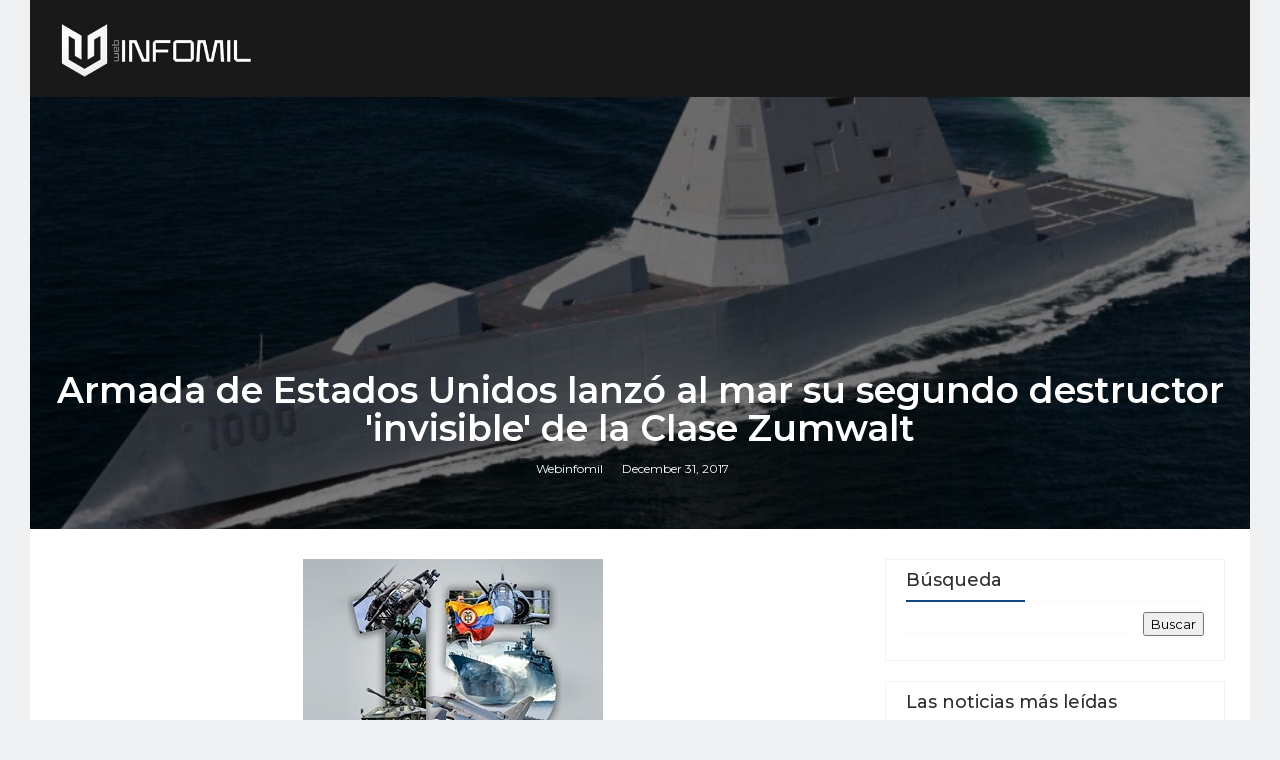

--- FILE ---
content_type: text/html; charset=utf-8
request_url: https://www.google.com/recaptcha/api2/aframe
body_size: 267
content:
<!DOCTYPE HTML><html><head><meta http-equiv="content-type" content="text/html; charset=UTF-8"></head><body><script nonce="BTlvcy-FNRUsVUGAw09y_g">/** Anti-fraud and anti-abuse applications only. See google.com/recaptcha */ try{var clients={'sodar':'https://pagead2.googlesyndication.com/pagead/sodar?'};window.addEventListener("message",function(a){try{if(a.source===window.parent){var b=JSON.parse(a.data);var c=clients[b['id']];if(c){var d=document.createElement('img');d.src=c+b['params']+'&rc='+(localStorage.getItem("rc::a")?sessionStorage.getItem("rc::b"):"");window.document.body.appendChild(d);sessionStorage.setItem("rc::e",parseInt(sessionStorage.getItem("rc::e")||0)+1);localStorage.setItem("rc::h",'1769429909387');}}}catch(b){}});window.parent.postMessage("_grecaptcha_ready", "*");}catch(b){}</script></body></html>